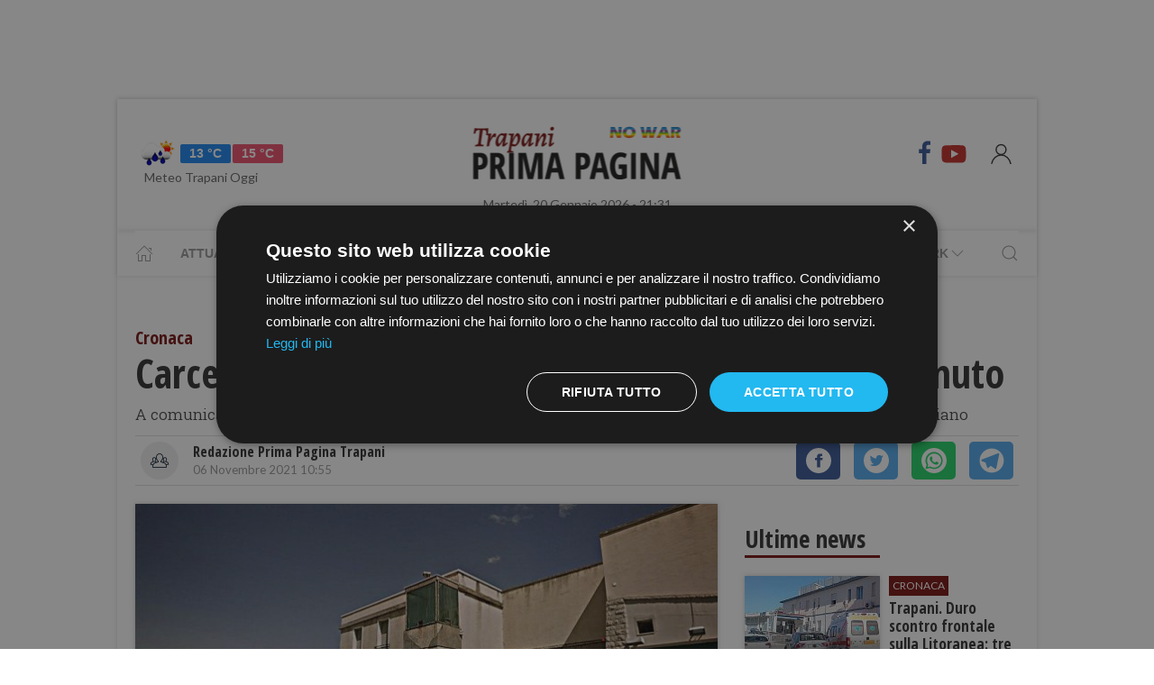

--- FILE ---
content_type: text/html; charset=utf-8
request_url: https://www.google.com/recaptcha/api2/aframe
body_size: 266
content:
<!DOCTYPE HTML><html><head><meta http-equiv="content-type" content="text/html; charset=UTF-8"></head><body><script nonce="2obQnZYf08vecIF0nj12BA">/** Anti-fraud and anti-abuse applications only. See google.com/recaptcha */ try{var clients={'sodar':'https://pagead2.googlesyndication.com/pagead/sodar?'};window.addEventListener("message",function(a){try{if(a.source===window.parent){var b=JSON.parse(a.data);var c=clients[b['id']];if(c){var d=document.createElement('img');d.src=c+b['params']+'&rc='+(localStorage.getItem("rc::a")?sessionStorage.getItem("rc::b"):"");window.document.body.appendChild(d);sessionStorage.setItem("rc::e",parseInt(sessionStorage.getItem("rc::e")||0)+1);localStorage.setItem("rc::h",'1768941110696');}}}catch(b){}});window.parent.postMessage("_grecaptcha_ready", "*");}catch(b){}</script></body></html>